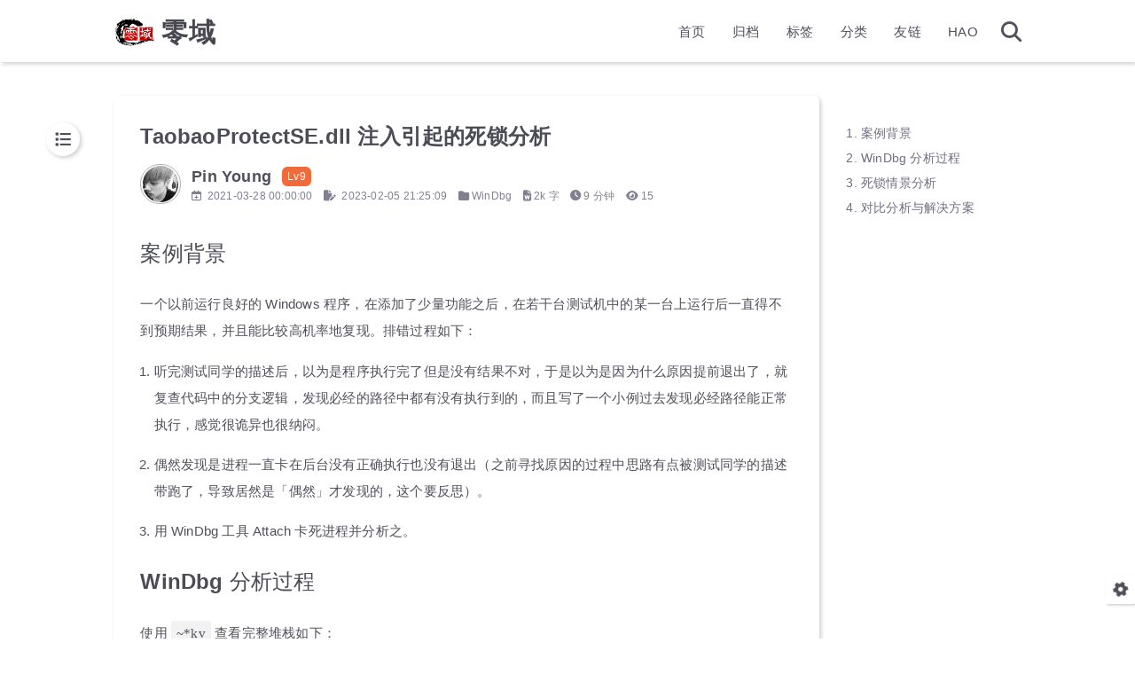

--- FILE ---
content_type: text/html; charset=utf-8
request_url: https://0skyu.cn/posts/a3cd
body_size: 9733
content:
<!DOCTYPE html><html lang="zh-CN"><head><link rel="stylesheet" href="/css/bilicard.css"><meta charset="utf-8"><meta name="viewport" content="width=device-width,initial-scale=1,maximum-scale=1"><meta name="keywords" content="WinDbg, TaobaoProtectSE.dll"><meta name="description" content="安装了淘宝网站上的一些插件后运行很多程序会被注入 TaobaoProtectSE.dll，在有些程序里会引导死锁。"><meta name="author" content="Pin Young"><script defer data-pjax src="/js/iosurl.js"></script><title>TaobaoProtectSE.dll 注入引起的死锁分析 | 零域</title><link rel="stylesheet" href="/css/style.css"><link rel="shortcut icon" href="/img/favicon.png"><link rel="stylesheet" href="/font/css/fontawesome.min.css"><link rel="stylesheet" href="/font/css/regular.min.css"><link rel="stylesheet" href="/font/css/solid.min.css"><link rel="stylesheet" href="/font/css/brands.min.css"><script id="hexo-configurations">let KEEP=window.KEEP||{};KEEP.hexo_config={hostname:"0skyu.cn",root:"/",language:"zh-CN",path:"search.xml"},KEEP.theme_config={toc:{enable:!0,number:!0,expand_all:!0,init_open:!0},style:{primary_color:"#EE5A24",logo:"/img/favicon.png",favicon:"/img/favicon.png",avatar:"img/1.jpg",font_size:null,font_family:null,hover:{shadow:!0,scale:!1},first_screen:{enable:!0,header_transparent:!1,background_img:"/img/bg/333.jpg",description:"Keep writing and Keep loving.",font_color:"#f0d21a",hitokoto:!0},scroll:{progress_bar:!0,percent:!1}},local_search:{enable:!0,preload:!0},code_copy:{},code_block:{tools:{enable:!0,style:"default"},highlight_theme:"default"},side_tools:{},pjax:{enable:!0},lazyload:{enable:!0},comment:{enable:!1,use:"gitalk",valine:{appid:null,appkey:null,server_urls:null,placeholder:null},gitalk:{github_id:"DsTansice",github_admins:"DsTansice",repository:"Null-Comment",client_id:"b109b534b2268088d780",client_secret:"7808e138a1ffbcd9f02bb39cc1ee7fb41828c52f",proxy:null},twikoo:{env_id:"twikoo-0skyucn-1gkzaji32bb03146",region:null,version:"1.6.8"},waline:{server_url:null,reaction:!1,version:2}},post:{author_label:{enable:!0,auto:!0,custom_label_list:["Trainee","Engineer","Architect"]},word_count:{enable:!0,wordcount:!0,min2read:!0},img_align:"left",copyright_info:!0},version:"3.6.1"},KEEP.language_ago={second:"%s 秒前",minute:"%s 分钟前",hour:"%s 小时前",day:"%s 天前",week:"%s 周前",month:"%s 个月前",year:"%s 年前"},KEEP.language_code_block={copy:"复制代码",copied:"已复制",fold:"折叠代码块",folded:"已折叠"},KEEP.language_copy_copyright={copy:"复制版权信息",copied:"已复制",title:"原文标题",author:"原文作者",link:"原文链接"}</script><meta name="generator" content="Hexo 6.3.0"><link rel="alternate" href="/atom.xml" title="零域" type="application/atom+xml">
</head><body><div class="progress-bar-container"><span class="scroll-progress-bar"></span> <span class="pjax-progress-bar"></span> <i class="pjax-progress-icon fas fa-circle-notch fa-spin"></i></div><main class="page-container"><div class="page-main-content"><div class="page-main-content-top"><header class="header-wrapper"><div class="header-content"><div class="left"><a class="logo-image" href="/"><img src="/img/favicon.png"> </a><a class="logo-title" href="/">零域</a></div><div class="right"><div class="pc"><ul class="menu-list"><li class="menu-item"><a href="/">首页</a></li><li class="menu-item"><a href="/archives">归档</a></li><li class="menu-item"><a href="/tags">标签</a></li><li class="menu-item"><a href="/categories">分类</a></li><li class="menu-item"><a href="/links">友链</a></li><li class="menu-item"><a target="_blank" rel="noopener" href="https://hao.0skyu.cn/">HAO</a></li><li class="menu-item search search-popup-trigger"><i class="fas fa-search"></i></li></ul></div><div class="mobile"><div class="icon-item search search-popup-trigger"><i class="fas fa-search"></i></div><div class="icon-item menu-bar"><div class="menu-bar-middle"></div></div></div></div></div><div class="header-drawer"><ul class="drawer-menu-list"><li class="drawer-menu-item flex-center"><a href="/">首页</a></li><li class="drawer-menu-item flex-center"><a href="/archives">归档</a></li><li class="drawer-menu-item flex-center"><a href="/tags">标签</a></li><li class="drawer-menu-item flex-center"><a href="/categories">分类</a></li><li class="drawer-menu-item flex-center"><a href="/links">友链</a></li><li class="drawer-menu-item flex-center"><a target="_blank" rel="noopener" href="https://hao.0skyu.cn/">HAO</a></li></ul></div><div class="window-mask"></div></header></div><div class="page-main-content-middle"><div class="main-content"><div class="fade-in-down-animation"><div class="post-page-container"><div class="article-content-container"><div class="article-title"><span class="title-hover-animation">TaobaoProtectSE.dll 注入引起的死锁分析</span></div><div class="article-header"><div class="avatar"><img src="/img/1.jpg"></div><div class="info"><div class="author"><span class="name">Pin Young</span> <span class="author-label">Lv9</span></div><div class="meta-info"><div class="article-meta-info"><span class="article-date article-meta-item"><i class="fa-regular fa-calendar-plus"></i>&nbsp; <span class="pc">2021-03-28 00:00:00</span> <span class="mobile">2021-03-28 00:00</span> </span><span class="article-update-date article-meta-item"><i class="fas fa-file-pen"></i>&nbsp; <span class="pc">2023-02-05 21:25:09</span> </span><span class="article-categories article-meta-item"><i class="fas fa-folder"></i>&nbsp;<ul><li><a href="/categories/WinDbg/">WinDbg</a>&nbsp;</li></ul></span><span class="article-wordcount article-meta-item"><i class="fas fa-file-word"></i>&nbsp;<span>2k 字</span> </span><span class="article-min2read article-meta-item"><i class="fas fa-clock"></i>&nbsp;<span>9 分钟</span> </span><span class="article-pv article-meta-item"><i class="fas fa-eye"></i>&nbsp;<span id="busuanzi_value_page_pv"></span></span></div></div></div></div><div class="article-content keep-markdown-body"><h3 id="案例背景"><a href="#案例背景" class="headerlink" title="案例背景"></a>案例背景</h3><p>一个以前运行良好的 Windows 程序，在添加了少量功能之后，在若干台测试机中的某一台上运行后一直得不到预期结果，并且能比较高机率地复现。排错过程如下：</p><ol><li><p>听完测试同学的描述后，以为是程序执行完了但是没有结果不对，于是以为是因为什么原因提前退出了，就复查代码中的分支逻辑，发现必经的路径中都有没有执行到的，而且写了一个小例过去发现必经路径能正常执行，感觉很诡异也很纳闷。</p></li><li><p>偶然发现是进程一直卡在后台没有正确执行也没有退出（之前寻找原因的过程中思路有点被测试同学的描述带跑了，导致居然是「偶然」才发现的，这个要反思）。</p></li><li><p>用 WinDbg 工具 Attach 卡死进程并分析之。</p></li></ol><h3 id="WinDbg-分析过程"><a href="#WinDbg-分析过程" class="headerlink" title="WinDbg 分析过程"></a>WinDbg 分析过程</h3><p>使用 <code>~*kv</code> 查看完整堆栈如下：</p><figure class="highlight plaintext"><table><tr><td class="gutter"><pre><span class="line">1</span><br><span class="line">2</span><br><span class="line">3</span><br><span class="line">4</span><br><span class="line">5</span><br><span class="line">6</span><br><span class="line">7</span><br><span class="line">8</span><br><span class="line">9</span><br><span class="line">10</span><br><span class="line">11</span><br><span class="line">12</span><br><span class="line">13</span><br><span class="line">14</span><br><span class="line">15</span><br><span class="line">16</span><br><span class="line">17</span><br><span class="line">18</span><br><span class="line">19</span><br><span class="line">20</span><br><span class="line">21</span><br><span class="line">22</span><br><span class="line">23</span><br><span class="line">24</span><br><span class="line">25</span><br><span class="line">26</span><br><span class="line">27</span><br><span class="line">28</span><br><span class="line">29</span><br><span class="line">30</span><br><span class="line">31</span><br><span class="line">32</span><br><span class="line">33</span><br><span class="line">34</span><br><span class="line">35</span><br><span class="line">36</span><br><span class="line">37</span><br><span class="line">38</span><br><span class="line">39</span><br><span class="line">40</span><br><span class="line">41</span><br><span class="line">42</span><br><span class="line">43</span><br><span class="line">44</span><br><span class="line">45</span><br><span class="line">46</span><br><span class="line">47</span><br><span class="line">48</span><br><span class="line">49</span><br><span class="line">50</span><br><span class="line">51</span><br><span class="line">52</span><br><span class="line">53</span><br><span class="line">54</span><br><span class="line">55</span><br></pre></td><td class="code"><pre><span class="line">0:002&gt; ~*kv</span><br><span class="line">   0  Id: 18a4.20f0 Suspend: 1 Teb: 7efdd000 Unfrozen</span><br><span class="line">ChildEBP RetAddr  Args to Child</span><br><span class="line">0037e9e0 77518e44 0000012c 00000000 00000000 ntdll!ZwWaitForSingleObject+0x15 (FPO: [3,0,0])</span><br><span class="line">0037ea44 77518d28 00000000 00000000 0037eaac ntdll!RtlpWaitOnCriticalSection+0x13e (FPO: [Non-Fpo])</span><br><span class="line">0037ea6c 775102c9 775e20c0 768b6af6 756cdc60 ntdll!RtlEnterCriticalSection+0x150 (FPO: [Non-Fpo])</span><br><span class="line">0037eb08 77510202 766c0000 0037eb44 00000000 ntdll!LdrGetProcedureAddressEx+0x159 (FPO: [Non-Fpo])</span><br><span class="line">0037eb24 768e1e59 766c0000 0037eb44 00000000 ntdll!LdrGetProcedureAddress+0x18 (FPO: [Non-Fpo])</span><br><span class="line">0037eb4c 75393962 766c0000 756cdc60 0037ed08 KERNELBASE!GetProcAddress+0x44 (FPO: [Non-Fpo])</span><br><span class="line">0037eb94 753939a7 766c0000 756da27c 00000002 SHELL32!__delayLoadHelper2+0xe9 (FPO: [Non-Fpo])</span><br><span class="line">0037ec30 7539439a 0037f0b8 00020019 0037ed08 SHELL32!_tailMerge_ole32_dll+0xd</span><br><span class="line">0037ed88 7539498a 0037f0b8 0037ee1c 87ee6cf8 SHELL32!kfapi::CFolderDefinitionStorage::_LoadRegistry+0x44 (FPO: [Non-Fpo])</span><br><span class="line">0037ef04 7539483e 0037f0b8 0037efc0 0037efbb SHELL32!kfapi::CFolderDefinitionStorage::Load+0x49 (FPO: [Non-Fpo])</span><br><span class="line">0037f03c 753934c4 0037f0b8 0037f078 87ee7308 SHELL32!kfapi::CFolderDefinitionCache::Load+0x7b (FPO: [Non-Fpo])</span><br><span class="line">0037f0f4 75323d49 0037f2ec 20004600 007a8fa8 SHELL32!kfapi::CFolderPathResolver::GetPath+0x96 (FPO: [Non-Fpo])</span><br><span class="line">0037f1c4 753bcbfa 0037f2ec 00000000 20004600 SHELL32!kfapi::CFolderCache::GetPath+0xd7 (FPO: [Non-Fpo])</span><br><span class="line">0037f278 753bcb36 0037f2ec 20004600 00000000 SHELL32!kfapi::CKFFacade::GetFolderPath+0xd5 (FPO: [Non-Fpo])</span><br><span class="line">0037f2a0 753955d5 0037f2ec 20004600 00000000 SHELL32!SHGetKnownFolderPath_Internal+0x96 (FPO: [Non-Fpo])</span><br><span class="line">0037f2bc 75395714 0037f2ec 00000000 00000000 SHELL32!SHGetFolderPathEx+0x30 (FPO: [Non-Fpo])</span><br><span class="line">*** ERROR: Module load completed but symbols could not be loaded for C:\Users\mazhuang\Desktop\ProblemProgram.exe</span><br><span class="line">0037f300 00c16d30 00000000 0000002e 00000000 SHELL32!SHGetFolderPathW+0x114 (FPO: [Non-Fpo])</span><br><span class="line">WARNING: Stack unwind information not available. Following frames may be wrong.</span><br><span class="line">0037f448 00c122ab 0037f508 00000104 00c92858 ProblemProgram+0x6d30</span><br><span class="line">0037f4a4 77519dec ffffffff 009915c0 00000000 ProblemProgram+0x22ab</span><br><span class="line">0037f4dc 01000000 00000005 00000007 0044005c ntdll!RtlDecodePointer+0x17 (FPO: [Non-Fpo])</span><br><span class="line">0037f4e4 00000000 0044005c 00760065 00630069 ProblemProgram+0x3f0000</span><br><span class="line"></span><br><span class="line">   1  Id: 18a4.1e84 Suspend: 1 Teb: 7efda000 Unfrozen</span><br><span class="line">ChildEBP RetAddr  Args to Child</span><br><span class="line">02a8e270 77518e44 0000014c 00000000 00000000 ntdll!ZwWaitForSingleObject+0x15 (FPO: [3,0,0])</span><br><span class="line">02a8e2d4 77518d28 00000000 00000000 02a8e4b8 ntdll!RtlpWaitOnCriticalSection+0x13e (FPO: [Non-Fpo])</span><br><span class="line">02a8e2fc 753bc3b5 007a8fcc 007a8fa8 02a8e43c ntdll!RtlEnterCriticalSection+0x150 (FPO: [Non-Fpo])</span><br><span class="line">02a8e30c 753bc64d 007a8fcc 857167c0 756daf98 SHELL32!kfapi::CCriticalSectionLock::CCriticalSectionLock+0x14 (FPO: [Non-Fpo])</span><br><span class="line">02a8e43c 753934c4 02a8e4b8 02a8e478 85716708 SHELL32!kfapi::CFolderDefinitionCache::Load+0x2c (FPO: [Non-Fpo])</span><br><span class="line">02a8e4f4 75394a87 02a8e6ec 20008000 007a8fa8 SHELL32!kfapi::CFolderPathResolver::GetPath+0x96 (FPO: [Non-Fpo])</span><br><span class="line">02a8e5c4 753bcbfa 02a8e6ec 00000000 20008000 SHELL32!kfapi::CFolderCache::GetPath+0x23d (FPO: [Non-Fpo])</span><br><span class="line">02a8e678 753bcb36 02a8e6ec 20008000 00000000 SHELL32!kfapi::CKFFacade::GetFolderPath+0xd5 (FPO: [Non-Fpo])</span><br><span class="line">02a8e6a0 753955d5 02a8e6ec 20008000 00000000 SHELL32!SHGetKnownFolderPath_Internal+0x96 (FPO: [Non-Fpo])</span><br><span class="line">02a8e6bc 75395714 02a8e6ec 00000000 00000000 SHELL32!SHGetFolderPathEx+0x30 (FPO: [Non-Fpo])</span><br><span class="line">02a8e700 754277a7 00000000 0000801a 00000000 SHELL32!SHGetFolderPathW+0x114 (FPO: [Non-Fpo])</span><br><span class="line">*** ERROR: Symbol file could not be found.  Defaulted to export symbols for C:\Users\mazhuang\AppData\Roaming\TaobaoProtect\TaobaoProtectSE.dll -</span><br><span class="line">02a8e930 663261e7 00000000 0000801a 00000000 SHELL32!SHGetFolderPathA+0x3e (FPO: [Non-Fpo])</span><br><span class="line">WARNING: Stack unwind information not available. Following frames may be wrong.</span><br><span class="line">02a8ee98 66324a65 775138aa 86d8babf 02a8f364 TaobaoProtectSE+0x61e7</span><br><span class="line">02a8f220 6633f57e 66320000 86d8a657 00000001 TaobaoProtectSE+0x4a65</span><br><span class="line">02a8f240 66356dc5 66320000 00000001 00000000 TaobaoProtectSE+0x1f57e</span><br><span class="line">02a8f280 66356d4c 66320000 00000001 00000000 TaobaoProtectSE!UninstallMonitor+0x176e5</span><br><span class="line">02a8f294 775199a0 66320000 00000001 00000000 TaobaoProtectSE!UninstallMonitor+0x1766c</span><br><span class="line">02a8f2b4 7751d939 663a9650 66320000 00000001 ntdll!LdrpCallInitRoutine+0x14</span><br><span class="line">02a8f3a8 7751d7fc 00000000 741474ea 00000000 ntdll!LdrpRunInitializeRoutines+0x26f (FPO: [Non-Fpo])</span><br><span class="line">02a8f514 7751c558 02a8f578 02a8f540 00000000 ntdll!LdrpLoadDll+0x4d1 (FPO: [Non-Fpo])</span><br><span class="line">02a8f54c 768e2ca2 02a8f540 02a8f590 02a8f578 ntdll!LdrLoadDll+0xaa (FPO: [Non-Fpo])</span><br><span class="line">02a8f588 75f7aac3 00000000 00000000 007a904c KERNELBASE!LoadLibraryExW+0x1f1 (FPO: [Non-Fpo])</span><br><span class="line">02a8f6c8 774f010a 02a8f6e0 00000000 02a8f7b0 USER32!__ClientLoadLibrary+0x66 (FPO: [Non-Fpo])</span><br><span class="line">02a8f6dc 00000000 00000090 00000000 0c580a20 ntdll!KiUserCallbackDispatcher+0x2e (FPO: [0,0,0])</span><br></pre></td></tr></table></figure><p>程序就两个线程且都是卡在 <code>ntdll!ZwWaitForSingleObject</code>，很有可能是发生了死锁。使用 <code>!cs</code> 和两个线程堆栈中 <code>ntdll!RtlEnterCriticalSection</code> 这一行的第一个参数来看它们等待的临界区的情况：</p><figure class="highlight plaintext"><table><tr><td class="gutter"><pre><span class="line">1</span><br><span class="line">2</span><br><span class="line">3</span><br><span class="line">4</span><br><span class="line">5</span><br><span class="line">6</span><br><span class="line">7</span><br><span class="line">8</span><br><span class="line">9</span><br><span class="line">10</span><br><span class="line">11</span><br><span class="line">12</span><br><span class="line">13</span><br><span class="line">14</span><br><span class="line">15</span><br><span class="line">16</span><br><span class="line">17</span><br><span class="line">18</span><br><span class="line">19</span><br><span class="line">20</span><br><span class="line">21</span><br><span class="line">22</span><br></pre></td><td class="code"><pre><span class="line">0:002&gt; !cs 775e20c0</span><br><span class="line">-----------------------------------------</span><br><span class="line">Critical section   = 0x775e20c0 (ntdll!LdrpLoaderLock+0x0)</span><br><span class="line">DebugInfo          = 0x775e4380</span><br><span class="line">LOCKED</span><br><span class="line">LockCount          = 0x1</span><br><span class="line">WaiterWoken        = No</span><br><span class="line">OwningThread       = 0x00001e84</span><br><span class="line">RecursionCount     = 0x1</span><br><span class="line">LockSemaphore      = 0x12C</span><br><span class="line">SpinCount          = 0x00000000</span><br><span class="line">0:002&gt; !cs 007a8fcc</span><br><span class="line">-----------------------------------------</span><br><span class="line">Critical section   = 0x007a8fcc (+0x7A8FCC)</span><br><span class="line">DebugInfo          = 0x00796af8</span><br><span class="line">LOCKED</span><br><span class="line">LockCount          = 0x1</span><br><span class="line">WaiterWoken        = No</span><br><span class="line">OwningThread       = 0x000020f0</span><br><span class="line">RecursionCount     = 0x1</span><br><span class="line">LockSemaphore      = 0x14C</span><br><span class="line">SpinCount          = 0x00000000</span><br></pre></td></tr></table></figure><p>从它们各自的 OwningThread 可以得出这两个线程等待的临界区分别被对方占用，即它们在相互等待，典型的死锁。</p><p>可以看到 <code>1e84</code> 线程的堆栈中出现了 <code>TaobaoProtectSE</code>，很显然程序被注入了一个 DLL，并且死锁与这个注入的 DLL 有关。</p><p>我留意到 <code>20f0</code> 线程堆栈中有 <code>KERNELBASE!GetProcAddress</code>，看一下它正在尝试找到什么函数的入口点：</p><figure class="highlight plaintext"><table><tr><td class="gutter"><pre><span class="line">1</span><br><span class="line">2</span><br></pre></td><td class="code"><pre><span class="line">0:002&gt; da 756cdc60</span><br><span class="line">756cdc60  &quot;StringFromGUID2&quot;</span><br></pre></td></tr></table></figure><p>这是 ole32.dll 中的一个函数，看起来应该是在 <code>SHGetFolderPathW</code> 函数中对传入的 CSIDL 参数进行转换的。</p><p>两个堆栈中都出现了 <code>SHELL32!SHGetFolderPathW</code>，是否这个函数执行时需要占用一个临界区呢？<code>1e84</code> 线程中比较靠近栈顶的 <code>SHELL32!kfapi::CCriticalSectionLock::CCriticalSectionLock</code> 这一帧应该就能给出肯定的答案了。</p><p>看了一下任务管理器中的进程，推测是 TaobaoProtect.exe 进程执行的注入，对它用 WinDbg 下了一些断点调了一下，发现是它使用 <code>SetWindowsHookExW</code> 下了全局的 <code>WH_GETMESSAGE</code> 和 <code>WH_MOUSE_LL</code> 钩子。</p><figure class="highlight plaintext"><table><tr><td class="gutter"><pre><span class="line">1</span><br><span class="line">2</span><br><span class="line">3</span><br><span class="line">4</span><br><span class="line">5</span><br><span class="line">6</span><br><span class="line">7</span><br><span class="line">8</span><br><span class="line">9</span><br><span class="line">10</span><br><span class="line">11</span><br><span class="line">12</span><br><span class="line">13</span><br><span class="line">14</span><br><span class="line">15</span><br><span class="line">16</span><br><span class="line">17</span><br><span class="line">18</span><br></pre></td><td class="code"><pre><span class="line">Breakpoint 0 hit</span><br><span class="line">*** ERROR: Symbol file could not be found.  Defaulted to export symbols for C:\Users\mazhuang\AppData\Roaming\TaobaoProtect\TaobaoProtectSE.dll -</span><br><span class="line">eax=00000000 ebx=007a1c78 ecx=d53fa1d7 edx=00000094 esi=6633f680 edi=76f11222</span><br><span class="line">eip=75f87603 esp=0a10f8cc ebp=0a10ff1c iopl=0         nv up ei pl zr na pe nc</span><br><span class="line">cs=0023  ss=002b  ds=002b  es=002b  fs=0053  gs=002b             efl=00000246</span><br><span class="line">USER32!SetWindowsHookExW:</span><br><span class="line">75f87603 8bff            mov     edi,edi</span><br><span class="line">0:020&gt; kv</span><br><span class="line">ChildEBP RetAddr  Args to Child</span><br><span class="line">0a10f8c8 6633f69d 00000003 6633f660 66320000 USER32!SetWindowsHookExW (FPO: [Non-Fpo])</span><br><span class="line">WARNING: Stack unwind information not available. Following frames may be wrong.</span><br><span class="line">0a10ff1c 0044e75c df2f5e93 00000000 00a7bc60 TaobaoProtectSE!InstallMonitor+0x1d</span><br><span class="line">0a10ff44 005f6911 007a1c78 df2f5eab 00000000 image00400000+0x4e75c</span><br><span class="line">0a10ff7c 005f6a39 00000000 0a10ff94 76f1338a image00400000+0x1f6911</span><br><span class="line">0a10ff88 76f1338a 00a7bc60 0a10ffd4 77519f72 image00400000+0x1f6a39</span><br><span class="line">0a10ff94 77519f72 00a7bc60 7f47b808 00000000 kernel32!BaseThreadInitThunk+0xe (FPO: [Non-Fpo])</span><br><span class="line">0a10ffd4 77519f45 005f69bd 00a7bc60 00000000 ntdll!__RtlUserThreadStart+0x70 (FPO: [Non-Fpo])</span><br><span class="line">0a10ffec 00000000 005f69bd 00a7bc60 00000000 ntdll!_RtlUserThreadStart+0x1b (FPO: [Non-Fpo])</span><br></pre></td></tr></table></figure><p><code>USER32!SetWindowsHookExW</code> 这一帧的第一个参数 <code>00000003</code> 对应 <code>WH_GETMESSAGE</code>。</p><h3 id="死锁情景分析"><a href="#死锁情景分析" class="headerlink" title="死锁情景分析"></a>死锁情景分析</h3><p>结合自己了解到的一些知识和搜索引擎里查到的，得出死锁发生时的场景如下：</p><p>简化后的程序代码示例</p><figure class="highlight plaintext"><table><tr><td class="gutter"><pre><span class="line">1</span><br><span class="line">2</span><br><span class="line">3</span><br><span class="line">4</span><br><span class="line">5</span><br><span class="line">6</span><br><span class="line">7</span><br><span class="line">8</span><br><span class="line">9</span><br><span class="line">10</span><br><span class="line">11</span><br><span class="line">12</span><br><span class="line">13</span><br><span class="line">14</span><br><span class="line">15</span><br><span class="line">16</span><br><span class="line">17</span><br><span class="line">18</span><br><span class="line">19</span><br><span class="line">20</span><br></pre></td><td class="code"><pre><span class="line">UINT WINAPI ThreadProc(PVOID pParam)</span><br><span class="line">&#123;</span><br><span class="line">    MSG msg;</span><br><span class="line">    while (GetMessage(&amp;msg, 0, 0, 0))</span><br><span class="line">	&#123;</span><br><span class="line">        ...</span><br><span class="line">	&#125;</span><br><span class="line">    ...</span><br><span class="line">&#125;</span><br><span class="line"></span><br><span class="line">int _tmain(int argc, _TCHAR* argv[])</span><br><span class="line">&#123;</span><br><span class="line">    UINT nThreadId = 0;</span><br><span class="line">    HANDLE hThread = (HANDLE)_beginthreadex(NULL, 0, ThreadProc, NULL, 0, &amp;nThreadId);</span><br><span class="line"></span><br><span class="line">    ...</span><br><span class="line">	::SHGetFolderPath(NULL, CSIDL_APPDATA, NULL, 0, szPath);</span><br><span class="line"></span><br><span class="line">    ...</span><br><span class="line">&#125;</span><br></pre></td></tr></table></figure><ul><li><p>主线程在启动辅助线程后，调用了 <code>SHGetFolderPath</code>，在此函数的执行过程中需要进入一个临界区，它成功进入了此临界区。而随后解析 CSIDL 需要用到 ole32.dll 中的 <code>StringFromGUID2</code> 函数，此时进程还未完成找到函数入口点的工作，所以需要调用 <code>LoadLibraryEx</code> 或 <code>GetProcAddress</code> 去获取此函数的入口点，需要申请 LoaderLock。<br>（参考 <a class="link" target="_blank" rel="noopener" href="http://technet.microsoft.com/zh-cn/magazine/ms172219(VS.80).aspx">http://technet.microsoft.com/zh-cn/magazine/ms172219(VS.80).aspx<i class="fas fa-external-link-alt"></i></a> 可知 LoadLibrary、GetProcAddress、FreeLibrary 和 GetModuleHandle 等函数是需要申请 LoaderLock 的。）</p></li><li><p>辅助线程在调用 <code>GetMessage</code> 时被注入 TaobaoProtectSE.dll，已获取 LoaderLock 去 <code>LoadLibraryEx</code> 该 DLL 和执行 DLL 的入口函数，由于此 DLL 的入口函数中直接或间接调用了 <code>SHGetFolderPathW</code> ，同主线程中的调用过程，它需要进入主线程占用的临界区去完成调用。</p></li><li><p>即主线程进入了临界区，要申请 LoaderLock；辅助线程获取了 LoaderLock，要申请进入临界区，形成死锁。</p></li></ul><h3 id="对比分析与解决方案"><a href="#对比分析与解决方案" class="headerlink" title="对比分析与解决方案"></a>对比分析与解决方案</h3><p>以前的程序之所以在新程序出问题的测试机上没有问题，是因为这个调用了 <code>GetMessage</code> 的辅助线程是新加的，以前的程序没有调用过 <code>GetMessage</code> ，所以没有被注入 TaobaoProtectSE.dll。</p><p><strong>解决方案：</strong></p><ol><li><p>让 <code>SHGetFolderPathW</code> 的首次调用在起辅助线程之前就完成，再次调用它时应该不需要再寻找函数入口点，不需要再申请 LoaderLock 即可消除死锁风险。在起辅助线程前后都有对 <code>SHGetFolderPathW</code> 的调用经多次试验未再发生死锁现象。</p></li><li><p>添加对 <code>LoadLibrary</code> 系列函数的 HOOK（即对 LoadLibraryA&#x2F;LoadLibraryW&#x2F;LoadLibraryExA&#x2F;LoadLibraryExW 都进行 HOOK），拒绝 TaobaoProtectSE.dll 注入。已验证可生效。</p></li></ol><p><strong>其它设想：</strong></p><ol><li><p>将 <code>GetMessage</code> 替换为 <code>PeekMessage</code>，结果发现当 <code>PeekMessage</code> 返回 <code>TRUE</code> 的时候仍然被注入。查找 MSDN 看到如下解释：</p><blockquote><p>GetMsgProc callback function</p><p>An application-defined or library-defined callback function used with the SetWindowsHookEx function. The system calls this function whenever the GetMessage or PeekMessage function has retrieved a message from an application message queue. Before returning the retrieved message to the caller, the system passes the message to the hook procedure.</p></blockquote></li></ol></div><div class="post-copyright-info"><div class="article-copyright-info-container"><ul class="copyright-info-content"><li class="post-title"><span class="type">本文标题</span>：<span class="content">TaobaoProtectSE.dll 注入引起的死锁分析</span></li><li class="post-author"><span class="type">本文作者</span>：<span class="content">Pin Young</span></li><li class="post-time"><span class="type">创建时间</span>：<span class="content">2021-03-28 00:00:00</span></li><li class="post-link"><span class="type">本文链接</span>：<span class="content">posts/a3cd.html</span></li><li class="post-license"><span class="type">版权声明</span>：<span class="content">本博客所有文章除特别声明外，均采用 <a class="license" target="_blank" rel="noopener" href="https://creativecommons.org/licenses/by-nc-sa/4.0/deed.zh">BY-NC-SA</a> 许可协议。转载请注明出处！</span></li></ul><div class="copy-copyright-info flex-center tooltip" data-content="复制版权信息" data-offset-y="-2px"><i class="fa-solid fa-copy"></i></div></div></div><div class="article-nav"><div class="article-prev"><a class="prev" rel="prev" href="/posts/b28a.html"><span class="left arrow-icon flex-center"><i class="fas fa-chevron-left"></i> </span><span class="title flex-center"><span class="post-nav-title-item">眼中的自己</span> <span class="post-nav-item">上一篇</span></span></a></div><div class="article-next"><a class="next" rel="next" href="/posts/698f.html"><span class="title flex-center"><span class="post-nav-title-item">我所理解的生活</span> <span class="post-nav-item">下一篇</span> </span><span class="right arrow-icon flex-center"><i class="fas fa-chevron-right"></i></span></a></div></div></div><div class="toc-content-container"><div class="post-toc-wrap"><div class="post-toc"><ol class="nav"><li class="nav-item nav-level-3"><a class="nav-link" href="#%E6%A1%88%E4%BE%8B%E8%83%8C%E6%99%AF"><span class="nav-number">1.</span> <span class="nav-text">案例背景</span></a></li><li class="nav-item nav-level-3"><a class="nav-link" href="#WinDbg-%E5%88%86%E6%9E%90%E8%BF%87%E7%A8%8B"><span class="nav-number">2.</span> <span class="nav-text">WinDbg 分析过程</span></a></li><li class="nav-item nav-level-3"><a class="nav-link" href="#%E6%AD%BB%E9%94%81%E6%83%85%E6%99%AF%E5%88%86%E6%9E%90"><span class="nav-number">3.</span> <span class="nav-text">死锁情景分析</span></a></li><li class="nav-item nav-level-3"><a class="nav-link" href="#%E5%AF%B9%E6%AF%94%E5%88%86%E6%9E%90%E4%B8%8E%E8%A7%A3%E5%86%B3%E6%96%B9%E6%A1%88"><span class="nav-number">4.</span> <span class="nav-text">对比分析与解决方案</span></a></li></ol></div></div></div></div></div></div></div><div class="page-main-content-bottom"><footer class="footer"><div class="info-container"><div class="copyright-info info-item">&copy; <span>2014</span> - 2023 &nbsp;<i class="fas fa-heart icon-animate"></i> &nbsp;<a href="/">Pin Young</a></div><script async data-pjax src="//busuanzi.ibruce.info/busuanzi/2.3/busuanzi.pure.mini.js"></script><div class="website-count info-item">访问人数&nbsp;<span id="busuanzi_value_site_uv"></span>&ensp; 总访问量&nbsp;<span id="busuanzi_value_site_pv"></span></div><div class="theme-info info-item">由 <a target="_blank" href="https://hexo.io">Hexo</a> 驱动&nbsp;|&nbsp;主题&nbsp;<a class="theme-version" target="_blank" href="https://github.com/dstansice">零域Lite 1.3.1</a></div><script async defer data-website-id="b3b1feba-ef0f-4367-ba34-6a0152b8749b" src="https://analysis.0skyu.cn/umami.js"></script><div class="icp-info info-item"><div class="theme-info info-item"><a target="_blank" href="http://www.beian.gov.cn/portal/registerSystemInfo?recordcode=12011002021027" style="display:inline-block;text-decoration:none;height:20px;line-height:20px"><img src="https://0skyu.cn/beian.png" style="float:left"><p style="float:left;height:20px;line-height:20px;margin:0 0 0 5px;color:#939393">津公网安备 12011002021027号</p></a></div><div class="theme-info info-item"><center><a target="_blank" rel="nofollow" href="https://beian.miit.gov.cn">津ICP备2021004482号-1</a></center></div></div><div class="deploy-info info-item"><a target="_blank" rel="nofollow" href="https://hao.0skyu.cn/">本站由 <span class="tooltip" data-content="腾讯云"><img src="/images/deploy-provider/tencent_cloud.png"></span>提供部署服务</a></div></div></footer></div></div><div class="post-tools"><div class="post-tools-container"><ul class="tools-list"><li class="tools-item flex-center toggle-show-toc"><i class="fas fa-list"></i></li></ul></div></div><div class="right-bottom-side-tools"><div class="side-tools-container"><ul class="side-tools-list"><li class="tools-item tool-font-adjust-plus flex-center"><i class="fas fa-search-plus"></i></li><li class="tools-item tool-font-adjust-minus flex-center"><i class="fas fa-search-minus"></i></li><li class="tools-item tool-dark-light-toggle flex-center"><i class="fas fa-moon"></i></li><li class="tools-item rss flex-center"><a class="flex-center" href="/atom.xml" target="_blank"><i class="fas fa-rss"></i></a></li><li class="tools-item tool-scroll-to-top flex-center"><i class="fas fa-arrow-up"></i></li><li class="tools-item tool-scroll-to-bottom flex-center"><i class="fas fa-arrow-down"></i></li></ul><ul class="exposed-tools-list"><li class="tools-item tool-toggle-show flex-center"><i class="fas fa-cog fa-spin"></i></li></ul></div></div><div class="zoom-in-image-mask"><img class="zoom-in-image"></div><div class="search-pop-overlay"><div class="popup search-popup"><div class="search-header"><span class="search-input-field-pre"><i class="fas fa-keyboard"></i></span><div class="search-input-container"><input autocomplete="off" autocorrect="off" autocapitalize="off" placeholder="搜索..." spellcheck="false" type="search" class="search-input"></div><span class="close-popup-btn"><i class="fas fa-times"></i></span></div><div id="search-result"><div id="no-result"><i class="fas fa-spinner fa-pulse fa-5x fa-fw"></i></div></div></div></div></main><script src="/js/utils.js"></script><script src="/js/main.js"></script><script src="/js/header-shrink.js"></script><script src="/js/back2top.js"></script><script src="/js/dark-light-toggle.js"></script><script src="/js/local-search.js"></script><script src="/js/code-block.js"></script><script src="/js/lazyload.js"></script><div class="post-scripts pjax"><script src="/js/post-helper.js"></script><script src="/js/libs/anime.min.js"></script><script src="/js/toc.js"></script></div><script src="/js/libs/pjax.min.js"></script><script>window.addEventListener("DOMContentLoaded",()=>{window.pjax=new Pjax({selectors:["head title",".page-container",".pjax"],history:!0,debug:!1,cacheBust:!1,timeout:0,analytics:!1,currentUrlFullReload:!1,scrollRestoration:!1}),document.addEventListener("pjax:send",()=>{KEEP.utils.pjaxProgressBarStart()}),document.addEventListener("pjax:complete",()=>{KEEP.utils.pjaxProgressBarEnd(),window.pjax.executeScripts(document.querySelectorAll("script[data-pjax], .pjax script")),KEEP.refresh()})})</script></body></html>

--- FILE ---
content_type: application/javascript
request_url: https://0skyu.cn/js/header-shrink.js
body_size: -10
content:
KEEP.initHeaderShrink=()=>{KEEP.utils.headerShrink={headerDom:document.querySelector(".header-wrapper"),isHeaderShrink:!1,init(){this.headerHeight=this.headerDom.getBoundingClientRect().height},headerShrink(){var e=document.body.scrollTop||document.documentElement.scrollTop,r=document.querySelector(".header-wrapper"),{enable:t,header_transparent:a}=KEEP.theme_config.style.first_screen;!this.isHeaderShrink&&e>this.headerHeight?(this.isHeaderShrink=!0,document.body.classList.add("header-shrink"),!0===t&&!0===a&&r.classList.add("transparent-2")):this.isHeaderShrink&&e<=this.headerHeight&&(this.isHeaderShrink=!1,document.body.classList.remove("header-shrink"),!0===t)&&!0===a&&r.classList.remove("transparent-2")},toggleHeaderDrawerShow(){var e=[document.querySelector(".window-mask"),document.querySelector(".menu-bar")];!0===KEEP.theme_config.pjax.enable&&e.push(...document.querySelectorAll(".header-drawer .drawer-menu-list .drawer-menu-item")),e.forEach(e=>{e.addEventListener("click",()=>{document.body.classList.toggle("header-drawer-show")})})}},KEEP.utils.headerShrink.init(),KEEP.utils.headerShrink.headerShrink(),KEEP.utils.headerShrink.toggleHeaderDrawerShow()};

--- FILE ---
content_type: application/javascript
request_url: https://0skyu.cn/js/toc.js
body_size: 509
content:
function initTOC(){var e=document.querySelector(".post-page-container"),t=document.querySelector(".toc-content-container");KEEP.utils.hasToc?(KEEP.utils={...KEEP.utils,findActiveIndexByTOC(){if(Array.isArray(KEEP.utils.sections)){let e=KEEP.utils.sections.findIndex(e=>e&&0<e.getBoundingClientRect().top-20);-1===e?e=KEEP.utils.sections.length-1:0<e&&e--,this.activateNavByIndex(e)}},registerSidebarTOC(){KEEP.utils.sections=[...document.querySelectorAll(".post-toc li a.nav-link")].map(t=>{const i=document.getElementById(decodeURI(t.getAttribute("href")).replace("#",""));return t.addEventListener("click",e=>{e.preventDefault();e=0===(e=window.scrollY)?-20:e,e=i.getBoundingClientRect().top+e;window.anime({targets:document.scrollingElement,duration:500,easing:"linear",scrollTop:e-10,complete:()=>{history.pushState(null,document.title,t.href),setTimeout(()=>{KEEP.utils.pageTop_dom.classList.add("hide")},150)}})}),i})},activateNavByIndex(t){t=document.querySelectorAll(".post-toc li a.nav-link")[t];if(t&&!t.classList.contains("active-current")){document.querySelectorAll(".post-toc .active").forEach(e=>{e.classList.remove("active","active-current")}),t.classList.add("active","active-current");let e=t.parentNode;for(;!e.matches(".post-toc");)e.matches("li")&&e.classList.add("active"),e=e.parentNode;var i=document.querySelector(".post-toc-wrap");window.anime({targets:i,duration:200,easing:"linear",scrollTop:i.scrollTop-i.offsetHeight/2+t.getBoundingClientRect().top-i.getBoundingClientRect().top})}},handleShowWhenHasToc(){var e=()=>{var e=KEEP.getStyleStatus(),t="isShowToc";e&&e.hasOwnProperty(t)?KEEP.utils.postHelper.hasToc(e[t]):KEEP.utils.postHelper.hasToc(!0)},t="init_open";!KEEP.theme_config.toc.hasOwnProperty(t)||KEEP.theme_config.toc[t]?e():KEEP.utils.postHelper.hasToc(!1)}},KEEP.utils.handleShowWhenHasToc(),KEEP.utils.registerSidebarTOC()):t&&e&&e.removeChild(t)}!0===KEEP.theme_config.pjax.enable&&KEEP.utils?initTOC():window.addEventListener("DOMContentLoaded",initTOC);

--- FILE ---
content_type: application/javascript
request_url: https://0skyu.cn/js/dark-light-toggle.js
body_size: -40
content:
KEEP.initModeToggle=()=>{KEEP.utils.modeToggle={modeToggleButton_dom:document.querySelector(".tool-dark-light-toggle"),iconDom:document.querySelector(".tool-dark-light-toggle i"),enableLightMode(){document.body.classList.remove("dark-mode"),document.body.classList.add("light-mode"),this.iconDom.className="fas fa-moon",KEEP.styleStatus.isDark=!1,KEEP.setStyleStatus()},enableDarkMode(){document.body.classList.add("dark-mode"),document.body.classList.remove("light-mode"),this.iconDom.className="fas fa-sun",KEEP.styleStatus.isDark=!0,KEEP.setStyleStatus()},isDarkPrefersColorScheme(){return window.matchMedia&&window.matchMedia("(prefers-color-scheme: dark)")},initModeStatus(){var e=KEEP.getStyleStatus();e?e.isDark?this.enableDarkMode():this.enableLightMode():this.isDarkPrefersColorScheme().matches?this.enableDarkMode():this.enableLightMode()},initModeToggleButton(){this.modeToggleButton_dom.addEventListener("click",()=>{document.body.classList.contains("dark-mode")?this.enableLightMode():this.enableDarkMode()})},initModeAutoTrigger(){this.isDarkPrefersColorScheme().addEventListener("change",e=>{e.matches?this.enableDarkMode():this.enableLightMode()})}},KEEP.utils.modeToggle.initModeStatus(),KEEP.utils.modeToggle.initModeToggleButton(),KEEP.utils.modeToggle.initModeAutoTrigger()};